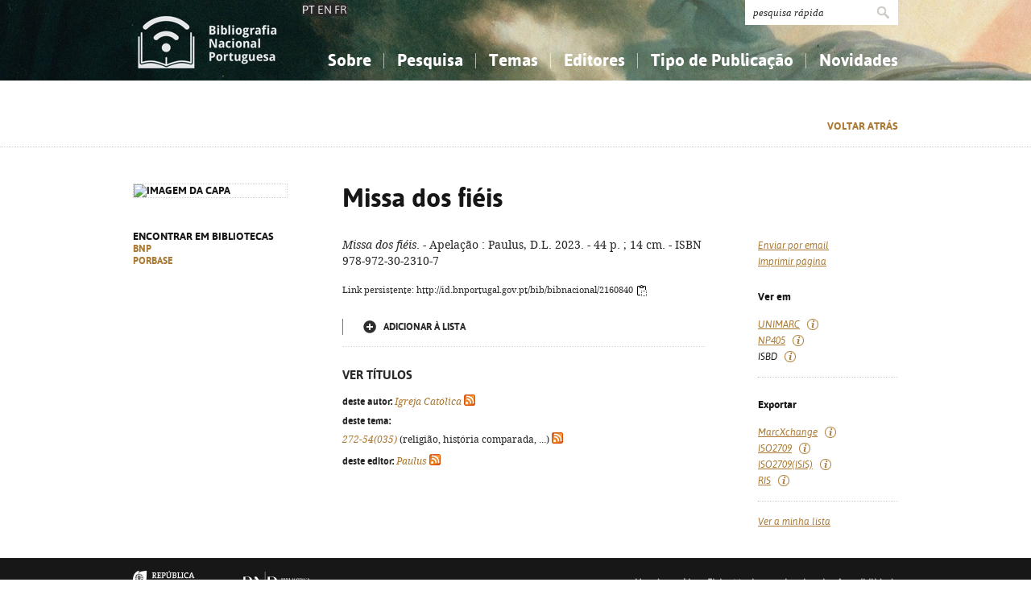

--- FILE ---
content_type: text/css
request_url: https://bibliografia.bnportugal.gov.pt/bnp-static/interface/templates/css/fonts.css
body_size: 3625
content:
/**
 * FONTS.CSS
 *
 * @package BIBLIOGRAFIA NACIONAL 2013
 * @author front.end multimédia
 * @copyright Copyright (c) Front.end 2013
 * @version 1.0
 * @access public
 */

@font-face {
	font-family: 'DroidSerifRegular';
	src: url('../fonts/DroidSerif-Regular-webfont.eot');
	src: url('../fonts/DroidSerif-Regular-webfont.eot?#iefix') format('embedded-opentype'),
	 	 url('../fonts/DroidSerif-Regular-webfont.woff') format('woff'),
		 url('../fonts/DroidSerif-Regular-webfont.ttf') format('truetype'),
		 url('../fonts/DroidSerif-Regular-webfont.svg#DroidSerifRegular') format('svg');
	font-weight: normal;
	font-style: normal;
}

@font-face {
	font-family: 'DroidSerifItalic';
	src: url('../fonts/DroidSerif-Italic-webfont.eot');
	src: url('../fonts/DroidSerif-Italic-webfont.eot?#iefix') format('embedded-opentype'),
		 url('../fonts/DroidSerif-Italic-webfont.woff') format('woff'),
		 url('../fonts/DroidSerif-Italic-webfont.ttf') format('truetype'),
		 url('../fonts/DroidSerif-Italic-webfont.svg#DroidSerifItalic') format('svg');
	font-weight: normal;
	font-style: normal;
}

@font-face {
	font-family: 'DroidSerifBold';
	src: url('../fonts/DroidSerif-Bold-webfont.eot');
	src: url('../fonts/DroidSerif-Bold-webfont.eot?#iefix') format('embedded-opentype'),
		 url('../fonts/DroidSerif-Bold-webfont.woff') format('woff'),
		 url('../fonts/DroidSerif-Bold-webfont.ttf') format('truetype'),
		 url('../fonts/DroidSerif-Bold-webfont.svg#DroidSerifBold') format('svg');
	font-weight: normal;
	font-style: normal;
}

@font-face {
	font-family: 'DroidSerifBoldItalic';
	src: url('../fonts/DroidSerif-BoldItalic-webfont.eot');
	src: url('../fonts/DroidSerif-BoldItalic-webfont.eot?#iefix') format('embedded-opentype'),
		 url('../fonts/DroidSerif-BoldItalic-webfont.woff') format('woff'),
		 url('../fonts/DroidSerif-BoldItalic-webfont.ttf') format('truetype'),
		 url('../fonts/DroidSerif-BoldItalic-webfont.svg#DroidSerifBoldItalic') format('svg');
	font-weight: normal;
	font-style: normal;
}

@font-face {
	font-family: 'AsapRegular';
	src: url('../fonts/Asap-Regular-webfont.eot');
	src: url('../fonts/Asap-Regular-webfont.eot?#iefix') format('embedded-opentype'),
	 	 url('../fonts/Asap-Regular-webfont.woff') format('woff'),
		 url('../fonts/Asap-Regular-webfont.ttf') format('truetype'),
		 url('../fonts/Asap-Regular-webfont.svg#AsapRegular') format('svg');
	font-weight: normal;
	font-style: normal;
}

@font-face {
	font-family: 'AsapItalic';
	src: url('../fonts/Asap-Italic-webfont.eot');
	src: url('../fonts/Asap-Italic-webfont.eot?#iefix') format('embedded-opentype'),
		 url('../fonts/Asap-Italic-webfont.woff') format('woff'),
		 url('../fonts/Asap-Italic-webfont.ttf') format('truetype'),
		 url('../fonts/Asap-Italic-webfont.svg#AsapItalic') format('svg');
	font-weight: normal;
	font-style: normal;
}

@font-face {
	font-family: 'AsapBold';
	src: url('../fonts/Asap-Bold-webfont.eot');
	src: url('../fonts/Asap-Bold-webfont.eot?#iefix') format('embedded-opentype'),
		 url('../fonts/Asap-Bold-webfont.woff') format('woff'),
		 url('../fonts/Asap-Bold-webfont.ttf') format('truetype'),
		 url('../fonts/Asap-Bold-webfont.svg#AsapBold') format('svg');
	font-weight: normal;
	font-style: normal;
}

@font-face {
	font-family: 'AsapBoldItalic';
	src: url('../fonts/Asap-BoldItalic-webfont.eot');
	src: url('../fonts/Asap-BoldItalic-webfont.eot?#iefix') format('embedded-opentype'),
		 url('../fonts/Asap-BoldItalic-webfont.woff') format('woff'),
		 url('../fonts/Asap-BoldItalic-webfont.ttf') format('truetype'),
		 url('../fonts/Asap-BoldItalic-webfont.svg#AsapBoldItalic') format('svg');
	font-weight: normal;
	font-style: normal;
}